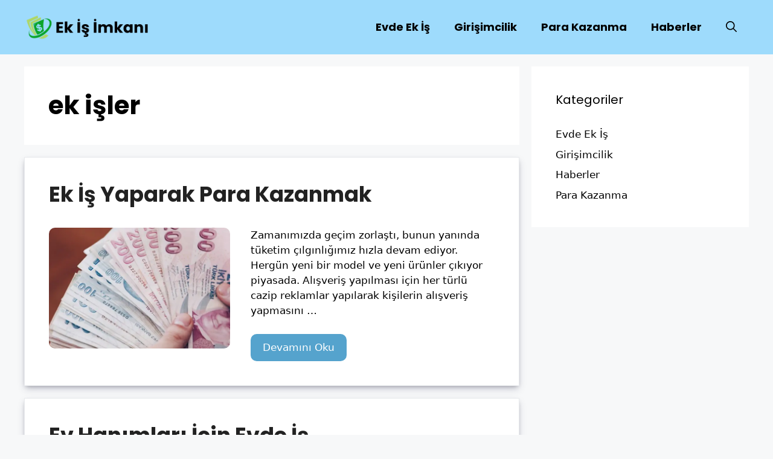

--- FILE ---
content_type: text/html; charset=UTF-8
request_url: https://www.ekisimkani.com/etiket/ek-isler/
body_size: 19550
content:
<!DOCTYPE html><html lang="tr" prefix="og: https://ogp.me/ns#">
 <script type="litespeed/javascript" data-src="https://www.googletagmanager.com/gtag/js?id=G-GQBK27LSRC"></script> <script type="litespeed/javascript">window.dataLayer=window.dataLayer||[];function gtag(){dataLayer.push(arguments)}
gtag('js',new Date());gtag('config','G-GQBK27LSRC')</script> <head><script data-no-optimize="1">var litespeed_docref=sessionStorage.getItem("litespeed_docref");litespeed_docref&&(Object.defineProperty(document,"referrer",{get:function(){return litespeed_docref}}),sessionStorage.removeItem("litespeed_docref"));</script> <meta charset="UTF-8"><style>img:is([sizes="auto" i], [sizes^="auto," i]) { contain-intrinsic-size: 3000px 1500px }</style><meta name="viewport" content="width=device-width, initial-scale=1"><title>ek işler - Ek İş İmkanı</title><meta name="robots" content="follow, noindex"/><meta property="og:locale" content="tr_TR" /><meta property="og:type" content="article" /><meta property="og:title" content="ek işler - Ek İş İmkanı" /><meta property="og:url" content="https://www.ekisimkani.com/etiket/ek-isler/" /><meta property="og:site_name" content="Ek İş İmkanı" /><meta name="twitter:card" content="summary_large_image" /><meta name="twitter:title" content="ek işler - Ek İş İmkanı" /><meta name="twitter:label1" content="Yazılar" /><meta name="twitter:data1" content="2" /> <script type="application/ld+json" class="rank-math-schema-pro">{"@context":"https://schema.org","@graph":[{"@type":"Organization","@id":"https://www.ekisimkani.com/#organization","name":"Ek \u0130\u015f \u0130mkan\u0131","url":"https://www.ekisimkani.com","logo":{"@type":"ImageObject","@id":"https://www.ekisimkani.com/#logo","url":"https://www.ekisimkani.com/wp-content/uploads/2023/01/cropped-single-post-izmir.png","contentUrl":"https://www.ekisimkani.com/wp-content/uploads/2023/01/cropped-single-post-izmir.png","caption":"Ek \u0130\u015f \u0130mkan\u0131","inLanguage":"tr","width":"120","height":"72"}},{"@type":"WebSite","@id":"https://www.ekisimkani.com/#website","url":"https://www.ekisimkani.com","name":"Ek \u0130\u015f \u0130mkan\u0131","publisher":{"@id":"https://www.ekisimkani.com/#organization"},"inLanguage":"tr"},{"@type":"BreadcrumbList","@id":"https://www.ekisimkani.com/etiket/ek-isler/#breadcrumb","itemListElement":[{"@type":"ListItem","position":"1","item":{"@id":"https://www.ekisimkani.com","name":"Home"}},{"@type":"ListItem","position":"2","item":{"@id":"https://www.ekisimkani.com/etiket/ek-isler/","name":"ek i\u015fler"}}]},{"@type":"CollectionPage","@id":"https://www.ekisimkani.com/etiket/ek-isler/#webpage","url":"https://www.ekisimkani.com/etiket/ek-isler/","name":"ek i\u015fler - Ek \u0130\u015f \u0130mkan\u0131","isPartOf":{"@id":"https://www.ekisimkani.com/#website"},"inLanguage":"tr","breadcrumb":{"@id":"https://www.ekisimkani.com/etiket/ek-isler/#breadcrumb"}}]}</script> <link href='https://fonts.gstatic.com' crossorigin rel='preconnect' /><link href='https://fonts.googleapis.com' crossorigin rel='preconnect' /><link rel="alternate" type="application/rss+xml" title="Ek İş İmkanı &raquo; akışı" href="https://www.ekisimkani.com/feed/" /><link rel="alternate" type="application/rss+xml" title="Ek İş İmkanı &raquo; yorum akışı" href="https://www.ekisimkani.com/comments/feed/" /><link rel="alternate" type="application/rss+xml" title="Ek İş İmkanı &raquo; ek işler etiket akışı" href="https://www.ekisimkani.com/etiket/ek-isler/feed/" /><link rel="alternate" type="application/rss+xml" title="Ek İş İmkanı &raquo; Hikaye beslemesi" href="https://www.ekisimkani.com/web-stories/feed/"><style id="litespeed-ccss">.wp-block-categories{box-sizing:border-box}.wp-block-columns{align-items:normal!important;box-sizing:border-box;display:flex;flex-wrap:wrap!important}@media (min-width:782px){.wp-block-columns{flex-wrap:nowrap!important}}.wp-block-columns.are-vertically-aligned-top{align-items:flex-start}@media (max-width:781px){.wp-block-columns:not(.is-not-stacked-on-mobile)>.wp-block-column{flex-basis:100%!important}}@media (min-width:782px){.wp-block-columns:not(.is-not-stacked-on-mobile)>.wp-block-column{flex-basis:0;flex-grow:1}.wp-block-columns:not(.is-not-stacked-on-mobile)>.wp-block-column[style*=flex-basis]{flex-grow:0}}.wp-block-column{flex-grow:1;min-width:0;overflow-wrap:break-word;word-break:break-word}.wp-block-column.is-vertically-aligned-top{align-self:flex-start}.wp-block-column.is-vertically-aligned-top{width:100%}ul{box-sizing:border-box}:root{--wp--preset--font-size--normal:16px;--wp--preset--font-size--huge:42px}.screen-reader-text{border:0;clip:rect(1px,1px,1px,1px);-webkit-clip-path:inset(50%);clip-path:inset(50%);height:1px;margin:-1px;overflow:hidden;padding:0;position:absolute;width:1px;word-wrap:normal!important}body{--wp--preset--color--black:#000;--wp--preset--color--cyan-bluish-gray:#abb8c3;--wp--preset--color--white:#fff;--wp--preset--color--pale-pink:#f78da7;--wp--preset--color--vivid-red:#cf2e2e;--wp--preset--color--luminous-vivid-orange:#ff6900;--wp--preset--color--luminous-vivid-amber:#fcb900;--wp--preset--color--light-green-cyan:#7bdcb5;--wp--preset--color--vivid-green-cyan:#00d084;--wp--preset--color--pale-cyan-blue:#8ed1fc;--wp--preset--color--vivid-cyan-blue:#0693e3;--wp--preset--color--vivid-purple:#9b51e0;--wp--preset--color--contrast:var(--contrast);--wp--preset--color--contrast-2:var(--contrast-2);--wp--preset--color--contrast-3:var(--contrast-3);--wp--preset--color--base:var(--base);--wp--preset--color--base-2:var(--base-2);--wp--preset--color--base-3:var(--base-3);--wp--preset--color--accent:var(--accent);--wp--preset--gradient--vivid-cyan-blue-to-vivid-purple:linear-gradient(135deg,rgba(6,147,227,1) 0%,#9b51e0 100%);--wp--preset--gradient--light-green-cyan-to-vivid-green-cyan:linear-gradient(135deg,#7adcb4 0%,#00d082 100%);--wp--preset--gradient--luminous-vivid-amber-to-luminous-vivid-orange:linear-gradient(135deg,rgba(252,185,0,1) 0%,rgba(255,105,0,1) 100%);--wp--preset--gradient--luminous-vivid-orange-to-vivid-red:linear-gradient(135deg,rgba(255,105,0,1) 0%,#cf2e2e 100%);--wp--preset--gradient--very-light-gray-to-cyan-bluish-gray:linear-gradient(135deg,#eee 0%,#a9b8c3 100%);--wp--preset--gradient--cool-to-warm-spectrum:linear-gradient(135deg,#4aeadc 0%,#9778d1 20%,#cf2aba 40%,#ee2c82 60%,#fb6962 80%,#fef84c 100%);--wp--preset--gradient--blush-light-purple:linear-gradient(135deg,#ffceec 0%,#9896f0 100%);--wp--preset--gradient--blush-bordeaux:linear-gradient(135deg,#fecda5 0%,#fe2d2d 50%,#6b003e 100%);--wp--preset--gradient--luminous-dusk:linear-gradient(135deg,#ffcb70 0%,#c751c0 50%,#4158d0 100%);--wp--preset--gradient--pale-ocean:linear-gradient(135deg,#fff5cb 0%,#b6e3d4 50%,#33a7b5 100%);--wp--preset--gradient--electric-grass:linear-gradient(135deg,#caf880 0%,#71ce7e 100%);--wp--preset--gradient--midnight:linear-gradient(135deg,#020381 0%,#2874fc 100%);--wp--preset--font-size--small:13px;--wp--preset--font-size--medium:20px;--wp--preset--font-size--large:36px;--wp--preset--font-size--x-large:42px;--wp--preset--spacing--20:.44rem;--wp--preset--spacing--30:.67rem;--wp--preset--spacing--40:1rem;--wp--preset--spacing--50:1.5rem;--wp--preset--spacing--60:2.25rem;--wp--preset--spacing--70:3.38rem;--wp--preset--spacing--80:5.06rem;--wp--preset--shadow--natural:6px 6px 9px rgba(0,0,0,.2);--wp--preset--shadow--deep:12px 12px 50px rgba(0,0,0,.4);--wp--preset--shadow--sharp:6px 6px 0px rgba(0,0,0,.2);--wp--preset--shadow--outlined:6px 6px 0px -3px rgba(255,255,255,1),6px 6px rgba(0,0,0,1);--wp--preset--shadow--crisp:6px 6px 0px rgba(0,0,0,1)}body .is-layout-flex{display:flex}body .is-layout-flex{flex-wrap:wrap;align-items:center}body .is-layout-flex>*{margin:0}body,h1,h2,html,li,p,ul{margin:0;padding:0;border:0}html{font-family:sans-serif;-webkit-text-size-adjust:100%;-ms-text-size-adjust:100%;-webkit-font-smoothing:antialiased;-moz-osx-font-smoothing:grayscale}main{display:block}html{box-sizing:border-box}*,:after,:before{box-sizing:inherit}button,input{font-family:inherit;font-size:100%;margin:0}[type=search]{-webkit-appearance:textfield;outline-offset:-2px}[type=search]::-webkit-search-decoration{-webkit-appearance:none}::-moz-focus-inner{border-style:none;padding:0}:-moz-focusring{outline:1px dotted ButtonText}body,button,input{font-family:-apple-system,system-ui,BlinkMacSystemFont,"Segoe UI",Helvetica,Arial,sans-serif,"Apple Color Emoji","Segoe UI Emoji","Segoe UI Symbol";font-weight:400;text-transform:none;font-size:17px;line-height:1.5}p{margin-bottom:1.5em}h1,h2{font-family:inherit;font-size:100%;font-style:inherit;font-weight:inherit}h1{font-size:42px;margin-bottom:20px;line-height:1.2em;font-weight:400;text-transform:none}h2{font-size:35px;margin-bottom:20px;line-height:1.2em;font-weight:400;text-transform:none}ul{margin:0 0 1.5em 3em}ul{list-style:disc}img{height:auto;max-width:100%}button{background:#55555e;color:#fff;border:1px solid transparent;-webkit-appearance:button;padding:10px 20px}input[type=search]{border:1px solid;border-radius:0;padding:10px 15px;max-width:100%}a{text-decoration:none}.button{padding:10px 20px;display:inline-block}.size-full{max-width:100%;height:auto}.screen-reader-text{border:0;clip:rect(1px,1px,1px,1px);-webkit-clip-path:inset(50%);clip-path:inset(50%);height:1px;margin:-1px;overflow:hidden;padding:0;position:absolute!important;width:1px;word-wrap:normal!important}.main-navigation{z-index:100;padding:0;clear:both;display:block}.main-navigation a{display:block;text-decoration:none;font-weight:400;text-transform:none;font-size:15px}.main-navigation ul{list-style:none;margin:0;padding-left:0}.main-navigation .main-nav ul li a{padding-left:20px;padding-right:20px;line-height:60px}.inside-navigation{position:relative}.main-navigation .inside-navigation{display:flex;align-items:center;flex-wrap:wrap;justify-content:space-between}.main-navigation .main-nav>ul{display:flex;flex-wrap:wrap;align-items:center}.main-navigation li{position:relative}.main-navigation .menu-bar-items{display:flex;align-items:center;font-size:15px}.main-navigation .menu-bar-items a{color:inherit}.main-navigation .menu-bar-item{position:relative}.main-navigation .menu-bar-item.search-item{z-index:20}.main-navigation .menu-bar-item>a{padding-left:20px;padding-right:20px;line-height:60px}.nav-align-center .inside-navigation{justify-content:center}.nav-align-center .main-nav>ul{justify-content:center}.site-header{position:relative}.inside-header{padding:20px 40px}.site-logo{display:inline-block;max-width:100%}.site-header .header-image{vertical-align:middle}.inside-header{display:flex;align-items:center}.nav-float-right #site-navigation{margin-left:auto}.entry-summary:not(:first-child){margin-top:2em}.entry-header,.site-content{word-wrap:break-word}.entry-title{margin-bottom:0}.page-header>:last-child{margin-bottom:0}.entry-summary>p:last-child,.read-more-container{margin-bottom:0}.widget-area .widget{padding:40px}.sidebar .widget :last-child{margin-bottom:0}.widget-title{margin-bottom:30px;font-size:20px;line-height:1.5;font-weight:400;text-transform:none}.widget ul{margin:0}.sidebar .widget:last-child{margin-bottom:0}.widget ul li{list-style-type:none;position:relative;margin-bottom:.5em}.site-content{display:flex}.grid-container{margin-left:auto;margin-right:auto;max-width:1200px}.page-header,.sidebar .widget,.site-main>*{margin-bottom:20px}.separate-containers .inside-article,.separate-containers .page-header{padding:40px}.separate-containers .site-main{margin:20px}.separate-containers.right-sidebar .site-main{margin-left:0}.separate-containers .inside-right-sidebar{margin-top:20px;margin-bottom:20px}.post-image:not(:first-child){margin-top:2em}.gp-icon{display:inline-flex;align-self:center}.gp-icon svg{height:1em;width:1em;top:.125em;position:relative;fill:currentColor}.icon-menu-bars svg:nth-child(2),.icon-search svg:nth-child(2){display:none}.container.grid-container{width:auto}.menu-toggle{display:none}.menu-toggle{padding:0 20px;line-height:60px;margin:0;font-weight:400;text-transform:none;font-size:15px}button.menu-toggle{background-color:transparent;flex-grow:1;border:0;text-align:center}.has-menu-bar-items button.menu-toggle{flex-grow:0}.mobile-menu-control-wrapper{display:none;margin-left:auto;align-items:center}@media (max-width:768px){.inside-header{flex-direction:column;text-align:center}.site-content{flex-direction:column}.container .site-content .content-area{width:auto}.is-right-sidebar.sidebar{width:auto;order:initial}#main{margin-left:0;margin-right:0}body:not(.no-sidebar) #main{margin-bottom:0}}.resize-featured-image .post-image img{width:300px;height:200px;-o-object-fit:cover;object-fit:cover}body{background-color:var(--base-2);color:#000}a{color:#000}a{text-decoration:underline}.entry-title a,a.button,.main-navigation a{text-decoration:none}@media (max-width:500px) and (min-width:769px){.inside-header{display:flex;flex-direction:column;align-items:center}.site-logo{margin-bottom:1.5em}#site-navigation{margin:0 auto}}.site-header .header-image{width:210px}.navigation-search{position:absolute;left:-99999px;visibility:hidden;z-index:20;width:100%;top:0;opacity:0}.navigation-search input[type=search]{outline:0;border:0;vertical-align:bottom;line-height:1;opacity:.9;width:100%;z-index:20;border-radius:0;-webkit-appearance:none;height:60px}.navigation-search input::-ms-clear{display:none;width:0;height:0}.navigation-search input::-ms-reveal{display:none;width:0;height:0}.navigation-search input::-webkit-search-decoration,.navigation-search input::-webkit-search-cancel-button,.navigation-search input::-webkit-search-results-button,.navigation-search input::-webkit-search-results-decoration{display:none}:root{--contrast:#222;--contrast-2:#575760;--contrast-3:#b2b2be;--base:#f0f0f0;--base-2:#f7f8f9;--base-3:#fff;--accent:#1e73be}.main-navigation a,.main-navigation .menu-toggle,.main-navigation .menu-bar-items{font-family:Poppins,sans-serif;font-weight:700;font-size:18px}h1,h2{font-family:Poppins,sans-serif;font-weight:700}.site-header{background-color:#9edbfc}.mobile-menu-control-wrapper .menu-toggle{background-color:rgba(0,0,0,.02)}.main-navigation{background-color:#9edbfc}.main-navigation .main-nav ul li a,.main-navigation .menu-toggle,.main-navigation .menu-bar-items{color:#000}.navigation-search input[type=search]{color:#000;background-color:#9edbfc}.separate-containers .inside-article,.separate-containers .page-header{background-color:var(--base-3)}.entry-title a{color:var(--contrast)}.sidebar .widget{background-color:var(--base-3)}input[type=search]{color:var(--contrast);background-color:var(--base-2);border-color:var(--base)}button,a.button{color:#fff;background-color:#55555e}:root{--gp-search-modal-bg-color:var(--base-3);--gp-search-modal-text-color:var(--contrast);--gp-search-modal-overlay-bg-color:rgba(0,0,0,.2)}@media (max-width:768px){.separate-containers .inside-article,.separate-containers .page-header{padding:30px}.inside-header{padding-right:30px;padding-left:30px}.widget-area .widget{padding-top:30px;padding-right:30px;padding-bottom:30px;padding-left:30px}}.is-right-sidebar{width:30%}.site-content .content-area{width:70%}@media (max-width:768px){.main-navigation .menu-toggle{display:block}.main-navigation ul,.main-navigation:not(.slideout-navigation):not(.toggled) .main-nav>ul,.has-inline-mobile-toggle #site-navigation .inside-navigation>*:not(.navigation-search):not(.main-nav){display:none}.nav-align-center .inside-navigation{justify-content:space-between}.has-inline-mobile-toggle .mobile-menu-control-wrapper{display:flex;flex-wrap:wrap}.has-inline-mobile-toggle .inside-header{flex-direction:row;text-align:left;flex-wrap:wrap}.has-inline-mobile-toggle #site-navigation{flex-basis:100%}}.post-image-aligned-left .inside-article .post-image{margin-top:0;margin-right:2em;float:left;text-align:left}.post-image-below-header.post-image-aligned-left .inside-article .post-image{margin-top:2em}.post-image-aligned-left .inside-article:after,.post-image-aligned-left .inside-article:before{content:"";display:table}.post-image-aligned-left .inside-article:after{clear:both}@media (max-width:768px){body:not(.post-image-aligned-center) .inside-article .post-image{margin-right:0;margin-left:0;float:none;text-align:center}}.navigation-branding{display:flex;align-items:center;order:0;margin-right:10px}.navigation-branding img{position:relative;padding:10px 0;display:block}.main-navigation .menu-toggle{flex-grow:1;width:auto}.main-navigation.has-sticky-branding:not(.has-branding):not(.navigation-stick) .navigation-branding{display:none}.main-navigation .sticky-navigation-logo{display:none}.navigation-branding img{height:60px;width:auto}@media (max-width:768px){.navigation-branding{margin-right:auto;margin-left:10px}}.inside-article{border:1px solid rgba(232,234,237,1);box-shadow:rgba(50,50,93,.25) 0px 6px 12px -2px,rgba(0,0,0,.3) 0px 3px 7px -3px}.inside-header{padding:15px 0}a{text-decoration:none}.read-more{color:#2050b3}.post-image img{border-radius:10px}.read-more{border-radius:10px;background-color:#55a3cd!important}@media (max-width:767px){#menu-primary li{margin-left:20px!important}.inside-article{padding:20px!important}}:root{--wpforms-field-border-radius:3px;--wpforms-field-background-color:#fff;--wpforms-field-border-color:rgba(0,0,0,.25);--wpforms-field-text-color:rgba(0,0,0,.7);--wpforms-label-color:rgba(0,0,0,.85);--wpforms-label-sublabel-color:rgba(0,0,0,.55);--wpforms-label-error-color:#d63637;--wpforms-button-border-radius:3px;--wpforms-button-background-color:#066aab;--wpforms-button-text-color:#fff;--wpforms-page-break-color:#066aab;--wpforms-field-size-input-height:43px;--wpforms-field-size-input-spacing:15px;--wpforms-field-size-font-size:16px;--wpforms-field-size-line-height:19px;--wpforms-field-size-padding-h:14px;--wpforms-field-size-checkbox-size:16px;--wpforms-field-size-sublabel-spacing:5px;--wpforms-field-size-icon-size:1;--wpforms-label-size-font-size:16px;--wpforms-label-size-line-height:19px;--wpforms-label-size-sublabel-font-size:14px;--wpforms-label-size-sublabel-line-height:17px;--wpforms-button-size-font-size:17px;--wpforms-button-size-height:41px;--wpforms-button-size-padding-h:15px;--wpforms-button-size-margin-top:10px}.wp-container-core-columns-is-layout-2.wp-container-core-columns-is-layout-2{flex-wrap:nowrap}</style><link rel="preload" data-asynced="1" data-optimized="2" as="style" onload="this.onload=null;this.rel='stylesheet'" href="https://www.ekisimkani.com/wp-content/litespeed/css/388eea69bde845549e0f2a015e23ccfa.css?ver=68ae4" /><script data-optimized="1" type="litespeed/javascript" data-src="https://www.ekisimkani.com/wp-content/plugins/litespeed-cache/assets/js/css_async.min.js"></script> <style id='dijitalapi-haltablosu-style-inline-css'>@media screen and (max-width:576px){.hal-tablo tbody tr td:nth-child(2),.hal-tablo thead tr th:nth-child(2){display:none}.hal-tablo tr td{padding:5px}.hal-tablo{font-size:16px;table-layout:fixed;text-align:center}}.hal-tablo{text-align:center}</style><style id='dijitalapi-halurun-style-inline-css'></style><style id='dijitalapi-halsecme-style-inline-css'>@media screen and (max-width:576px){.hal-tablo tbody tr td:nth-child(2),.hal-tablo thead tr th:nth-child(2){display:none}.hal-tablo tr td{padding:5px}.hal-tablo{font-size:16px;table-layout:fixed;text-align:center}}.hal-tablo{text-align:center}</style><style id='rank-math-toc-block-style-inline-css'>.wp-block-rank-math-toc-block nav ol{counter-reset:item}.wp-block-rank-math-toc-block nav ol li{display:block}.wp-block-rank-math-toc-block nav ol li:before{content:counters(item, ".") ". ";counter-increment:item}</style><style id='classic-theme-styles-inline-css'>/*! This file is auto-generated */
.wp-block-button__link{color:#fff;background-color:#32373c;border-radius:9999px;box-shadow:none;text-decoration:none;padding:calc(.667em + 2px) calc(1.333em + 2px);font-size:1.125em}.wp-block-file__button{background:#32373c;color:#fff;text-decoration:none}</style><style id='global-styles-inline-css'>:root{--wp--preset--aspect-ratio--square: 1;--wp--preset--aspect-ratio--4-3: 4/3;--wp--preset--aspect-ratio--3-4: 3/4;--wp--preset--aspect-ratio--3-2: 3/2;--wp--preset--aspect-ratio--2-3: 2/3;--wp--preset--aspect-ratio--16-9: 16/9;--wp--preset--aspect-ratio--9-16: 9/16;--wp--preset--color--black: #000000;--wp--preset--color--cyan-bluish-gray: #abb8c3;--wp--preset--color--white: #ffffff;--wp--preset--color--pale-pink: #f78da7;--wp--preset--color--vivid-red: #cf2e2e;--wp--preset--color--luminous-vivid-orange: #ff6900;--wp--preset--color--luminous-vivid-amber: #fcb900;--wp--preset--color--light-green-cyan: #7bdcb5;--wp--preset--color--vivid-green-cyan: #00d084;--wp--preset--color--pale-cyan-blue: #8ed1fc;--wp--preset--color--vivid-cyan-blue: #0693e3;--wp--preset--color--vivid-purple: #9b51e0;--wp--preset--color--contrast: var(--contrast);--wp--preset--color--contrast-2: var(--contrast-2);--wp--preset--color--contrast-3: var(--contrast-3);--wp--preset--color--base: var(--base);--wp--preset--color--base-2: var(--base-2);--wp--preset--color--base-3: var(--base-3);--wp--preset--color--accent: var(--accent);--wp--preset--gradient--vivid-cyan-blue-to-vivid-purple: linear-gradient(135deg,rgba(6,147,227,1) 0%,rgb(155,81,224) 100%);--wp--preset--gradient--light-green-cyan-to-vivid-green-cyan: linear-gradient(135deg,rgb(122,220,180) 0%,rgb(0,208,130) 100%);--wp--preset--gradient--luminous-vivid-amber-to-luminous-vivid-orange: linear-gradient(135deg,rgba(252,185,0,1) 0%,rgba(255,105,0,1) 100%);--wp--preset--gradient--luminous-vivid-orange-to-vivid-red: linear-gradient(135deg,rgba(255,105,0,1) 0%,rgb(207,46,46) 100%);--wp--preset--gradient--very-light-gray-to-cyan-bluish-gray: linear-gradient(135deg,rgb(238,238,238) 0%,rgb(169,184,195) 100%);--wp--preset--gradient--cool-to-warm-spectrum: linear-gradient(135deg,rgb(74,234,220) 0%,rgb(151,120,209) 20%,rgb(207,42,186) 40%,rgb(238,44,130) 60%,rgb(251,105,98) 80%,rgb(254,248,76) 100%);--wp--preset--gradient--blush-light-purple: linear-gradient(135deg,rgb(255,206,236) 0%,rgb(152,150,240) 100%);--wp--preset--gradient--blush-bordeaux: linear-gradient(135deg,rgb(254,205,165) 0%,rgb(254,45,45) 50%,rgb(107,0,62) 100%);--wp--preset--gradient--luminous-dusk: linear-gradient(135deg,rgb(255,203,112) 0%,rgb(199,81,192) 50%,rgb(65,88,208) 100%);--wp--preset--gradient--pale-ocean: linear-gradient(135deg,rgb(255,245,203) 0%,rgb(182,227,212) 50%,rgb(51,167,181) 100%);--wp--preset--gradient--electric-grass: linear-gradient(135deg,rgb(202,248,128) 0%,rgb(113,206,126) 100%);--wp--preset--gradient--midnight: linear-gradient(135deg,rgb(2,3,129) 0%,rgb(40,116,252) 100%);--wp--preset--font-size--small: 13px;--wp--preset--font-size--medium: 20px;--wp--preset--font-size--large: 36px;--wp--preset--font-size--x-large: 42px;--wp--preset--spacing--20: 0.44rem;--wp--preset--spacing--30: 0.67rem;--wp--preset--spacing--40: 1rem;--wp--preset--spacing--50: 1.5rem;--wp--preset--spacing--60: 2.25rem;--wp--preset--spacing--70: 3.38rem;--wp--preset--spacing--80: 5.06rem;--wp--preset--shadow--natural: 6px 6px 9px rgba(0, 0, 0, 0.2);--wp--preset--shadow--deep: 12px 12px 50px rgba(0, 0, 0, 0.4);--wp--preset--shadow--sharp: 6px 6px 0px rgba(0, 0, 0, 0.2);--wp--preset--shadow--outlined: 6px 6px 0px -3px rgba(255, 255, 255, 1), 6px 6px rgba(0, 0, 0, 1);--wp--preset--shadow--crisp: 6px 6px 0px rgba(0, 0, 0, 1);}:where(.is-layout-flex){gap: 0.5em;}:where(.is-layout-grid){gap: 0.5em;}body .is-layout-flex{display: flex;}.is-layout-flex{flex-wrap: wrap;align-items: center;}.is-layout-flex > :is(*, div){margin: 0;}body .is-layout-grid{display: grid;}.is-layout-grid > :is(*, div){margin: 0;}:where(.wp-block-columns.is-layout-flex){gap: 2em;}:where(.wp-block-columns.is-layout-grid){gap: 2em;}:where(.wp-block-post-template.is-layout-flex){gap: 1.25em;}:where(.wp-block-post-template.is-layout-grid){gap: 1.25em;}.has-black-color{color: var(--wp--preset--color--black) !important;}.has-cyan-bluish-gray-color{color: var(--wp--preset--color--cyan-bluish-gray) !important;}.has-white-color{color: var(--wp--preset--color--white) !important;}.has-pale-pink-color{color: var(--wp--preset--color--pale-pink) !important;}.has-vivid-red-color{color: var(--wp--preset--color--vivid-red) !important;}.has-luminous-vivid-orange-color{color: var(--wp--preset--color--luminous-vivid-orange) !important;}.has-luminous-vivid-amber-color{color: var(--wp--preset--color--luminous-vivid-amber) !important;}.has-light-green-cyan-color{color: var(--wp--preset--color--light-green-cyan) !important;}.has-vivid-green-cyan-color{color: var(--wp--preset--color--vivid-green-cyan) !important;}.has-pale-cyan-blue-color{color: var(--wp--preset--color--pale-cyan-blue) !important;}.has-vivid-cyan-blue-color{color: var(--wp--preset--color--vivid-cyan-blue) !important;}.has-vivid-purple-color{color: var(--wp--preset--color--vivid-purple) !important;}.has-black-background-color{background-color: var(--wp--preset--color--black) !important;}.has-cyan-bluish-gray-background-color{background-color: var(--wp--preset--color--cyan-bluish-gray) !important;}.has-white-background-color{background-color: var(--wp--preset--color--white) !important;}.has-pale-pink-background-color{background-color: var(--wp--preset--color--pale-pink) !important;}.has-vivid-red-background-color{background-color: var(--wp--preset--color--vivid-red) !important;}.has-luminous-vivid-orange-background-color{background-color: var(--wp--preset--color--luminous-vivid-orange) !important;}.has-luminous-vivid-amber-background-color{background-color: var(--wp--preset--color--luminous-vivid-amber) !important;}.has-light-green-cyan-background-color{background-color: var(--wp--preset--color--light-green-cyan) !important;}.has-vivid-green-cyan-background-color{background-color: var(--wp--preset--color--vivid-green-cyan) !important;}.has-pale-cyan-blue-background-color{background-color: var(--wp--preset--color--pale-cyan-blue) !important;}.has-vivid-cyan-blue-background-color{background-color: var(--wp--preset--color--vivid-cyan-blue) !important;}.has-vivid-purple-background-color{background-color: var(--wp--preset--color--vivid-purple) !important;}.has-black-border-color{border-color: var(--wp--preset--color--black) !important;}.has-cyan-bluish-gray-border-color{border-color: var(--wp--preset--color--cyan-bluish-gray) !important;}.has-white-border-color{border-color: var(--wp--preset--color--white) !important;}.has-pale-pink-border-color{border-color: var(--wp--preset--color--pale-pink) !important;}.has-vivid-red-border-color{border-color: var(--wp--preset--color--vivid-red) !important;}.has-luminous-vivid-orange-border-color{border-color: var(--wp--preset--color--luminous-vivid-orange) !important;}.has-luminous-vivid-amber-border-color{border-color: var(--wp--preset--color--luminous-vivid-amber) !important;}.has-light-green-cyan-border-color{border-color: var(--wp--preset--color--light-green-cyan) !important;}.has-vivid-green-cyan-border-color{border-color: var(--wp--preset--color--vivid-green-cyan) !important;}.has-pale-cyan-blue-border-color{border-color: var(--wp--preset--color--pale-cyan-blue) !important;}.has-vivid-cyan-blue-border-color{border-color: var(--wp--preset--color--vivid-cyan-blue) !important;}.has-vivid-purple-border-color{border-color: var(--wp--preset--color--vivid-purple) !important;}.has-vivid-cyan-blue-to-vivid-purple-gradient-background{background: var(--wp--preset--gradient--vivid-cyan-blue-to-vivid-purple) !important;}.has-light-green-cyan-to-vivid-green-cyan-gradient-background{background: var(--wp--preset--gradient--light-green-cyan-to-vivid-green-cyan) !important;}.has-luminous-vivid-amber-to-luminous-vivid-orange-gradient-background{background: var(--wp--preset--gradient--luminous-vivid-amber-to-luminous-vivid-orange) !important;}.has-luminous-vivid-orange-to-vivid-red-gradient-background{background: var(--wp--preset--gradient--luminous-vivid-orange-to-vivid-red) !important;}.has-very-light-gray-to-cyan-bluish-gray-gradient-background{background: var(--wp--preset--gradient--very-light-gray-to-cyan-bluish-gray) !important;}.has-cool-to-warm-spectrum-gradient-background{background: var(--wp--preset--gradient--cool-to-warm-spectrum) !important;}.has-blush-light-purple-gradient-background{background: var(--wp--preset--gradient--blush-light-purple) !important;}.has-blush-bordeaux-gradient-background{background: var(--wp--preset--gradient--blush-bordeaux) !important;}.has-luminous-dusk-gradient-background{background: var(--wp--preset--gradient--luminous-dusk) !important;}.has-pale-ocean-gradient-background{background: var(--wp--preset--gradient--pale-ocean) !important;}.has-electric-grass-gradient-background{background: var(--wp--preset--gradient--electric-grass) !important;}.has-midnight-gradient-background{background: var(--wp--preset--gradient--midnight) !important;}.has-small-font-size{font-size: var(--wp--preset--font-size--small) !important;}.has-medium-font-size{font-size: var(--wp--preset--font-size--medium) !important;}.has-large-font-size{font-size: var(--wp--preset--font-size--large) !important;}.has-x-large-font-size{font-size: var(--wp--preset--font-size--x-large) !important;}
:where(.wp-block-post-template.is-layout-flex){gap: 1.25em;}:where(.wp-block-post-template.is-layout-grid){gap: 1.25em;}
:where(.wp-block-columns.is-layout-flex){gap: 2em;}:where(.wp-block-columns.is-layout-grid){gap: 2em;}
:root :where(.wp-block-pullquote){font-size: 1.5em;line-height: 1.6;}</style><style id='dominant-color-styles-inline-css'>img[data-dominant-color]:not(.has-transparency) { background-color: var(--dominant-color); }</style><style id='generate-style-inline-css'>.resize-featured-image .post-image img {width: 300px;height: 200px;-o-object-fit: cover;object-fit: cover;}
body{background-color:var(--base-2);color:#000000;}a{color:#000000;}a{text-decoration:underline;}.entry-title a, .site-branding a, a.button, .wp-block-button__link, .main-navigation a{text-decoration:none;}a:hover, a:focus, a:active{color:#44bdff;}.wp-block-group__inner-container{max-width:1200px;margin-left:auto;margin-right:auto;}@media (max-width: 500px) and (min-width: 769px){.inside-header{display:flex;flex-direction:column;align-items:center;}.site-logo, .site-branding{margin-bottom:1.5em;}#site-navigation{margin:0 auto;}.header-widget{margin-top:1.5em;}}.site-header .header-image{width:210px;}.generate-back-to-top{font-size:20px;border-radius:3px;position:fixed;bottom:30px;right:30px;line-height:40px;width:40px;text-align:center;z-index:10;transition:opacity 300ms ease-in-out;opacity:0.1;transform:translateY(1000px);}.generate-back-to-top__show{opacity:1;transform:translateY(0);}.navigation-search{position:absolute;left:-99999px;pointer-events:none;visibility:hidden;z-index:20;width:100%;top:0;transition:opacity 100ms ease-in-out;opacity:0;}.navigation-search.nav-search-active{left:0;right:0;pointer-events:auto;visibility:visible;opacity:1;}.navigation-search input[type="search"]{outline:0;border:0;vertical-align:bottom;line-height:1;opacity:0.9;width:100%;z-index:20;border-radius:0;-webkit-appearance:none;height:60px;}.navigation-search input::-ms-clear{display:none;width:0;height:0;}.navigation-search input::-ms-reveal{display:none;width:0;height:0;}.navigation-search input::-webkit-search-decoration, .navigation-search input::-webkit-search-cancel-button, .navigation-search input::-webkit-search-results-button, .navigation-search input::-webkit-search-results-decoration{display:none;}.gen-sidebar-nav .navigation-search{top:auto;bottom:0;}:root{--contrast:#222222;--contrast-2:#575760;--contrast-3:#b2b2be;--base:#f0f0f0;--base-2:#f7f8f9;--base-3:#ffffff;--accent:#1e73be;}:root .has-contrast-color{color:var(--contrast);}:root .has-contrast-background-color{background-color:var(--contrast);}:root .has-contrast-2-color{color:var(--contrast-2);}:root .has-contrast-2-background-color{background-color:var(--contrast-2);}:root .has-contrast-3-color{color:var(--contrast-3);}:root .has-contrast-3-background-color{background-color:var(--contrast-3);}:root .has-base-color{color:var(--base);}:root .has-base-background-color{background-color:var(--base);}:root .has-base-2-color{color:var(--base-2);}:root .has-base-2-background-color{background-color:var(--base-2);}:root .has-base-3-color{color:var(--base-3);}:root .has-base-3-background-color{background-color:var(--base-3);}:root .has-accent-color{color:var(--accent);}:root .has-accent-background-color{background-color:var(--accent);}.main-navigation a, .main-navigation .menu-toggle, .main-navigation .menu-bar-items{font-family:Poppins, sans-serif;font-weight:700;font-size:18px;}.main-navigation .main-nav ul ul li a{font-family:Poppins, sans-serif;font-size:16px;}h1, h2, h3, h4, h5, h6{font-family:Poppins, sans-serif;font-weight:700;}.top-bar{background-color:#636363;color:#ffffff;}.top-bar a{color:#ffffff;}.top-bar a:hover{color:#303030;}.site-header{background-color:#9edbfc;}.main-title a,.main-title a:hover{color:var(--contrast);}.site-description{color:var(--contrast-2);}.mobile-menu-control-wrapper .menu-toggle,.mobile-menu-control-wrapper .menu-toggle:hover,.mobile-menu-control-wrapper .menu-toggle:focus,.has-inline-mobile-toggle #site-navigation.toggled{background-color:rgba(0, 0, 0, 0.02);}.main-navigation,.main-navigation ul ul{background-color:#9edbfc;}.main-navigation .main-nav ul li a, .main-navigation .menu-toggle, .main-navigation .menu-bar-items{color:#000000;}.main-navigation .main-nav ul li:not([class*="current-menu-"]):hover > a, .main-navigation .main-nav ul li:not([class*="current-menu-"]):focus > a, .main-navigation .main-nav ul li.sfHover:not([class*="current-menu-"]) > a, .main-navigation .menu-bar-item:hover > a, .main-navigation .menu-bar-item.sfHover > a{color:#000000;background-color:#9edbfc;}button.menu-toggle:hover,button.menu-toggle:focus{color:#000000;}.main-navigation .main-nav ul li[class*="current-menu-"] > a{color:#000000;background-color:#9edbfc;}.navigation-search input[type="search"],.navigation-search input[type="search"]:active, .navigation-search input[type="search"]:focus, .main-navigation .main-nav ul li.search-item.active > a, .main-navigation .menu-bar-items .search-item.active > a{color:#000000;background-color:#9edbfc;}.main-navigation ul ul{background-color:#9edbfc;}.main-navigation .main-nav ul ul li a{color:#000000;}.main-navigation .main-nav ul ul li:not([class*="current-menu-"]):hover > a,.main-navigation .main-nav ul ul li:not([class*="current-menu-"]):focus > a, .main-navigation .main-nav ul ul li.sfHover:not([class*="current-menu-"]) > a{color:#509ae4;background-color:#9edbfc;}.main-navigation .main-nav ul ul li[class*="current-menu-"] > a{color:#62a1de;background-color:#9edbfc;}.separate-containers .inside-article, .separate-containers .comments-area, .separate-containers .page-header, .one-container .container, .separate-containers .paging-navigation, .inside-page-header{background-color:var(--base-3);}.entry-title a{color:var(--contrast);}.entry-title a:hover{color:var(--contrast-2);}.entry-meta{color:var(--contrast-2);}.sidebar .widget{background-color:var(--base-3);}.footer-widgets{background-color:#9EDBFC;}.site-info{background-color:var(--base-3);}input[type="text"],input[type="email"],input[type="url"],input[type="password"],input[type="search"],input[type="tel"],input[type="number"],textarea,select{color:var(--contrast);background-color:var(--base-2);border-color:var(--base);}input[type="text"]:focus,input[type="email"]:focus,input[type="url"]:focus,input[type="password"]:focus,input[type="search"]:focus,input[type="tel"]:focus,input[type="number"]:focus,textarea:focus,select:focus{color:var(--contrast);background-color:var(--base-2);border-color:var(--contrast-3);}button,html input[type="button"],input[type="reset"],input[type="submit"],a.button,a.wp-block-button__link:not(.has-background){color:#ffffff;background-color:#55555e;}button:hover,html input[type="button"]:hover,input[type="reset"]:hover,input[type="submit"]:hover,a.button:hover,button:focus,html input[type="button"]:focus,input[type="reset"]:focus,input[type="submit"]:focus,a.button:focus,a.wp-block-button__link:not(.has-background):active,a.wp-block-button__link:not(.has-background):focus,a.wp-block-button__link:not(.has-background):hover{color:#ffffff;background-color:#3f4047;}a.generate-back-to-top{background-color:rgba( 0,0,0,0.4 );color:#ffffff;}a.generate-back-to-top:hover,a.generate-back-to-top:focus{background-color:rgba( 0,0,0,0.6 );color:#ffffff;}:root{--gp-search-modal-bg-color:var(--base-3);--gp-search-modal-text-color:var(--contrast);--gp-search-modal-overlay-bg-color:rgba(0,0,0,0.2);}@media (max-width: 768px){.main-navigation .menu-bar-item:hover > a, .main-navigation .menu-bar-item.sfHover > a{background:none;color:#000000;}}.nav-below-header .main-navigation .inside-navigation.grid-container, .nav-above-header .main-navigation .inside-navigation.grid-container{padding:0px 20px 0px 20px;}.site-main .wp-block-group__inner-container{padding:40px;}.separate-containers .paging-navigation{padding-top:20px;padding-bottom:20px;}.entry-content .alignwide, body:not(.no-sidebar) .entry-content .alignfull{margin-left:-40px;width:calc(100% + 80px);max-width:calc(100% + 80px);}.rtl .menu-item-has-children .dropdown-menu-toggle{padding-left:20px;}.rtl .main-navigation .main-nav ul li.menu-item-has-children > a{padding-right:20px;}.inside-site-info{padding:0px;}@media (max-width:768px){.separate-containers .inside-article, .separate-containers .comments-area, .separate-containers .page-header, .separate-containers .paging-navigation, .one-container .site-content, .inside-page-header{padding:30px;}.site-main .wp-block-group__inner-container{padding:30px;}.inside-top-bar{padding-right:30px;padding-left:30px;}.inside-header{padding-right:30px;padding-left:30px;}.widget-area .widget{padding-top:30px;padding-right:30px;padding-bottom:30px;padding-left:30px;}.footer-widgets-container{padding-top:30px;padding-right:30px;padding-bottom:30px;padding-left:30px;}.inside-site-info{padding-right:30px;padding-left:30px;}.entry-content .alignwide, body:not(.no-sidebar) .entry-content .alignfull{margin-left:-30px;width:calc(100% + 60px);max-width:calc(100% + 60px);}.one-container .site-main .paging-navigation{margin-bottom:20px;}}/* End cached CSS */.is-right-sidebar{width:30%;}.is-left-sidebar{width:30%;}.site-content .content-area{width:70%;}@media (max-width: 768px){.main-navigation .menu-toggle,.sidebar-nav-mobile:not(#sticky-placeholder){display:block;}.main-navigation ul,.gen-sidebar-nav,.main-navigation:not(.slideout-navigation):not(.toggled) .main-nav > ul,.has-inline-mobile-toggle #site-navigation .inside-navigation > *:not(.navigation-search):not(.main-nav){display:none;}.nav-align-right .inside-navigation,.nav-align-center .inside-navigation{justify-content:space-between;}.has-inline-mobile-toggle .mobile-menu-control-wrapper{display:flex;flex-wrap:wrap;}.has-inline-mobile-toggle .inside-header{flex-direction:row;text-align:left;flex-wrap:wrap;}.has-inline-mobile-toggle .header-widget,.has-inline-mobile-toggle #site-navigation{flex-basis:100%;}.nav-float-left .has-inline-mobile-toggle #site-navigation{order:10;}}
.dynamic-author-image-rounded{border-radius:100%;}.dynamic-featured-image, .dynamic-author-image{vertical-align:middle;}.one-container.blog .dynamic-content-template:not(:last-child), .one-container.archive .dynamic-content-template:not(:last-child){padding-bottom:0px;}.dynamic-entry-excerpt > p:last-child{margin-bottom:0px;}
.main-navigation .main-nav ul li a,.menu-toggle,.main-navigation .menu-bar-item > a{transition: line-height 300ms ease}.main-navigation.toggled .main-nav > ul{background-color: #9edbfc}.sticky-enabled .gen-sidebar-nav.is_stuck .main-navigation {margin-bottom: 0px;}.sticky-enabled .gen-sidebar-nav.is_stuck {z-index: 500;}.sticky-enabled .main-navigation.is_stuck {box-shadow: 0 2px 2px -2px rgba(0, 0, 0, .2);}.navigation-stick:not(.gen-sidebar-nav) {left: 0;right: 0;width: 100% !important;}.both-sticky-menu .main-navigation:not(#mobile-header).toggled .main-nav > ul,.mobile-sticky-menu .main-navigation:not(#mobile-header).toggled .main-nav > ul,.mobile-header-sticky #mobile-header.toggled .main-nav > ul {position: absolute;left: 0;right: 0;z-index: 999;}@media (max-width: 768px){#sticky-placeholder{height:0;overflow:hidden;}.has-inline-mobile-toggle #site-navigation.toggled{margin-top:0;}.has-inline-mobile-menu #site-navigation.toggled .main-nav > ul{top:1.5em;}}.nav-float-right .navigation-stick {width: 100% !important;left: 0;}.nav-float-right .navigation-stick .navigation-branding {margin-right: auto;}.main-navigation.has-sticky-branding:not(.grid-container) .inside-navigation:not(.grid-container) .navigation-branding{margin-left: 10px;}.main-navigation.navigation-stick.has-sticky-branding .inside-navigation.grid-container{padding-left:40px;padding-right:40px;}@media (max-width:768px){.main-navigation.navigation-stick.has-sticky-branding .inside-navigation.grid-container{padding-left:0;padding-right:0;}}</style><link data-asynced="1" as="style" onload="this.onload=null;this.rel='stylesheet'"  crossorigin="anonymous" rel='preload' id='generate-google-fonts-css' href='https://fonts.googleapis.com/css?family=Poppins%3A100%2C100italic%2C200%2C200italic%2C300%2C300italic%2Cregular%2Citalic%2C500%2C500italic%2C600%2C600italic%2C700%2C700italic%2C800%2C800italic%2C900%2C900italic&#038;display=auto&#038;ver=3.4.0' media='all' /><style id='generateblocks-inline-css'>.gb-container .wp-block-image img{vertical-align:middle;}.gb-grid-wrapper .wp-block-image{margin-bottom:0;}.gb-highlight{background:none;}.gb-container-link{position:absolute;top:0;right:0;bottom:0;left:0;z-index:99;}a.gb-container{display: block;}</style><style id='generate-navigation-branding-inline-css'>.main-navigation.has-branding .inside-navigation.grid-container, .main-navigation.has-branding.grid-container .inside-navigation:not(.grid-container){padding:0px 40px 0px 40px;}.main-navigation.has-branding:not(.grid-container) .inside-navigation:not(.grid-container) .navigation-branding{margin-left:10px;}.main-navigation .sticky-navigation-logo, .main-navigation.navigation-stick .site-logo:not(.mobile-header-logo){display:none;}.main-navigation.navigation-stick .sticky-navigation-logo{display:block;}.navigation-branding img, .site-logo.mobile-header-logo img{height:60px;width:auto;}.navigation-branding .main-title{line-height:60px;}@media (max-width: 768px){.main-navigation.has-branding.nav-align-center .menu-bar-items, .main-navigation.has-sticky-branding.navigation-stick.nav-align-center .menu-bar-items{margin-left:auto;}.navigation-branding{margin-right:auto;margin-left:10px;}.navigation-branding .main-title, .mobile-header-navigation .site-logo{margin-left:10px;}.main-navigation.has-branding .inside-navigation.grid-container{padding:0px;}}</style> <script src="https://www.ekisimkani.com/wp-includes/js/jquery/jquery.min.js" id="jquery-core-js"></script> <link rel="https://api.w.org/" href="https://www.ekisimkani.com/wp-json/" /><link rel="alternate" title="JSON" type="application/json" href="https://www.ekisimkani.com/wp-json/wp/v2/tags/16" /><link rel="EditURI" type="application/rsd+xml" title="RSD" href="https://www.ekisimkani.com/xmlrpc.php?rsd" /><meta name="generator" content="WordPress 6.7.4" /><meta name="generator" content="auto-sizes 1.3.0"><meta name="generator" content="dominant-color-images 1.1.2"><meta name="generator" content="performance-lab 3.4.1; plugins: auto-sizes, dominant-color-images, embed-optimizer, performant-translations, speculation-rules"><meta name="generator" content="performant-translations 1.2.0"><meta name="generator" content="speculation-rules 1.3.1"><meta name="generator" content="embed-optimizer 0.2.0"><link rel="icon" href="https://www.ekisimkani.com/wp-content/uploads/2023/05/cropped-Ek-is-imkani-logo-3-32x32.png" sizes="32x32" /><link rel="icon" href="https://www.ekisimkani.com/wp-content/uploads/2023/05/cropped-Ek-is-imkani-logo-3-192x192.png" sizes="192x192" /><link rel="apple-touch-icon" href="https://www.ekisimkani.com/wp-content/uploads/2023/05/cropped-Ek-is-imkani-logo-3-180x180.png" /><meta name="msapplication-TileImage" content="https://www.ekisimkani.com/wp-content/uploads/2023/05/cropped-Ek-is-imkani-logo-3-270x270.png" /><style id="wp-custom-css">.fw-bold{
	font-weight:600;
}

.entry-meta:not(footer),
.entry-meta .posted-on,
.entry-meta .author-wrap {
    display: flex;
}
 
.entry-meta {
    align-items: center;
    justify-content: center;
}
 
.entry-meta .posted-on,
.entry-meta .author-wrap {
    flex-direction: column;
    font-size: 14px;
    padding: 0 25px;
    flex: 1;
}
 
.entry-meta .posted-on {
    text-align: right;
}
 
.entry-meta .label {
    font-size: 14px;
    color: #aaa;
    margin-bottom: 0.25em;
}
 
.author img {
    width: 40px;
    height: 40px;
    border-radius: 50%;
    vertical-align: middle;
}

.comment-form #url{
	display:none!important
}


/* Gölge */
.inside-article {
    border: 1px solid rgba(232, 234, 237, 1);
    box-shadow: rgba(50, 50, 93, 0.25) 0px 6px 12px -2px, rgba(0, 0, 0, 0.3) 0px 3px 7px -3px;
}

.image-responsive{
	background-position:center;
	background-size:cover;
}
.h-100{
	height:100%!important;
}
.d-flex{
	display:flex
}

.inside-header{
padding:15px 0
}
.sub-menu{
	padding-top:15px!important
}

a{
	text-decoration:none;
}
a:hover{
	text-decoration:underline;
}
.read-more{
	color:#2050b3
}
.yarpp-thumbnails-horizontal{
	display:flex;
	justify-content:space-between
}
.yarpp-thumbnail{
	border:none!important;
	width:200px!important;
	height:250px!important
}

.yarpp-thumbnail img{
	border-radius:10px!important;
	height:200px!important;
}
.yarpp-thumbnail-title{
	width:190px!important;
}

.gb-image-554f60aa{
	border-radius:10px!important;
}


/* H2 - H3 */
.single-post .entry-content h2 {
	padding-top: 10px;
	padding-bottom: 10px;
	font-size: 30px;
    border-left: 20px solid rgb(158,219,252);
    padding-left: 15px;
    background-color: rgba(236, 241, 237, 1);
    background-image: none;
}

.single-post .entry-content h3 {
	padding-top: 10px;
	padding-bottom: 10px;
	font-size: 25px;
    border-left: 20px solid rgb(158,219,252);
    padding-left: 15px;
    background-color: rgba(236, 241, 237, 1);
    background-image: none;
}
/* Footer kategoriler  */
#menu-alt-kisim-kategoriler{
	display:flex;
	justify-content:space-evenly
}
@media only screen and (max-width: 600px) {
	#menu-alt-kisim-kategoriler{
		display:block!important
	}
}
.post-image img{
	border-radius:10px;
}
.read-more{
	border-radius:10px;
	background-color:#55a3cd!important;
}
/* Benzer Yazılar*/
.gb-headline-35165ea3{
	font-size:18px!important
}
.gb-image-fb4b2e5b{
	height:120px!important;
		border-radius:15px!important;
}
.gb-container-a20ea437{
	padding:0;
}
/*MOBIL*/
@media (max-width: 767px){
	#menu-primary li{
		margin-left:20px!important;
	}
	/*Sağ sol padding düzeltme*/
	.inside-article{
		padding:20px!important;
	}
	.gb-container-1471fd3f{
	padding:20px 0px;
	}
	.gb-container-2ceb141e{
		padding:20px 0px!important;
	}
	.gb-container-2b89ab86{
		padding:20px 0px!important;
	}
	.gb-container-99a30a7f{
		padding:20px 0px!important;
	}
	.gb-container-e7be4166{
		padding:0;
	}
	/*Benzer yazilar*/
	.gb-container-97f899be{
		display:flex
	}
	.gb-image-fb4b2e5b{
		max-width:120px!important;
		max-height:67px!important;
		border-radius:5px!important
	}
	.gb-headline-35165ea3{
		margin-left:10px!important
	}
}</style><style id="wpforms-css-vars-root">:root {
					--wpforms-field-border-radius: 3px;
--wpforms-field-border-style: solid;
--wpforms-field-border-size: 1px;
--wpforms-field-background-color: #ffffff;
--wpforms-field-border-color: rgba( 0, 0, 0, 0.25 );
--wpforms-field-border-color-spare: rgba( 0, 0, 0, 0.25 );
--wpforms-field-text-color: rgba( 0, 0, 0, 0.7 );
--wpforms-field-menu-color: #ffffff;
--wpforms-label-color: rgba( 0, 0, 0, 0.85 );
--wpforms-label-sublabel-color: rgba( 0, 0, 0, 0.55 );
--wpforms-label-error-color: #d63637;
--wpforms-button-border-radius: 3px;
--wpforms-button-border-style: none;
--wpforms-button-border-size: 1px;
--wpforms-button-background-color: #066aab;
--wpforms-button-border-color: #066aab;
--wpforms-button-text-color: #ffffff;
--wpforms-page-break-color: #066aab;
--wpforms-background-image: none;
--wpforms-background-position: center center;
--wpforms-background-repeat: no-repeat;
--wpforms-background-size: cover;
--wpforms-background-width: 100px;
--wpforms-background-height: 100px;
--wpforms-background-color: rgba( 0, 0, 0, 0 );
--wpforms-background-url: none;
--wpforms-container-padding: 0px;
--wpforms-container-border-style: none;
--wpforms-container-border-width: 1px;
--wpforms-container-border-color: #000000;
--wpforms-container-border-radius: 3px;
--wpforms-field-size-input-height: 43px;
--wpforms-field-size-input-spacing: 15px;
--wpforms-field-size-font-size: 16px;
--wpforms-field-size-line-height: 19px;
--wpforms-field-size-padding-h: 14px;
--wpforms-field-size-checkbox-size: 16px;
--wpforms-field-size-sublabel-spacing: 5px;
--wpforms-field-size-icon-size: 1;
--wpforms-label-size-font-size: 16px;
--wpforms-label-size-line-height: 19px;
--wpforms-label-size-sublabel-font-size: 14px;
--wpforms-label-size-sublabel-line-height: 17px;
--wpforms-button-size-font-size: 17px;
--wpforms-button-size-height: 41px;
--wpforms-button-size-padding-h: 15px;
--wpforms-button-size-margin-top: 10px;
--wpforms-container-shadow-size-box-shadow: none;

				}</style><meta name="google-site-verification" content="_UK-rndLkQpiBjk--XfIUgvqjLI_UtGz33b4D4GkRbw" /></head><body class="archive tag tag-ek-isler tag-16 wp-custom-logo wp-embed-responsive post-image-below-header post-image-aligned-left sticky-menu-fade sticky-enabled both-sticky-menu right-sidebar nav-float-right separate-containers nav-search-enabled header-aligned-left dropdown-hover" itemtype="https://schema.org/Blog" itemscope>
<a class="screen-reader-text skip-link" href="#content" title="İçeriğe atla">İçeriğe atla</a><header class="site-header has-inline-mobile-toggle" id="masthead" aria-label="Site"  itemtype="https://schema.org/WPHeader" itemscope><div class="inside-header grid-container"><div class="site-logo">
<a href="https://www.ekisimkani.com/" rel="home">
<img data-lazyloaded="1" data-placeholder-resp="496x100" src="data:image/svg+xml,%3Csvg%20xmlns%3D%22http%3A%2F%2Fwww.w3.org%2F2000%2Fsvg%22%20width%3D%22496%22%20height%3D%22100%22%20viewBox%3D%220%200%20496%20100%22%3E%3Cfilter%20id%3D%22b%22%3E%3CfeGaussianBlur%20stdDeviation%3D%2212%22%20%2F%3E%3C%2Ffilter%3E%3Cpath%20fill%3D%22%23122611%22%20d%3D%22M0%200h496v98H0z%22%2F%3E%3Cg%20filter%3D%22url(%23b)%22%20transform%3D%22translate(1%201)%20scale(1.9375)%22%20fill-opacity%3D%22.5%22%3E%3Cellipse%20fill%3D%22%2392ff7b%22%20cx%3D%2213%22%20cy%3D%2211%22%20rx%3D%2236%22%20ry%3D%2272%22%2F%3E%3Cellipse%20cx%3D%22182%22%20cy%3D%2236%22%20rx%3D%22105%22%20ry%3D%22105%22%2F%3E%3Cellipse%20fill%3D%22%23117e10%22%20rx%3D%221%22%20ry%3D%221%22%20transform%3D%22matrix(-14.18065%20-2.40235%2014.83753%20-87.58318%2043.3%2048.8)%22%2F%3E%3Cellipse%20fill%3D%22%238dea81%22%20rx%3D%221%22%20ry%3D%221%22%20transform%3D%22rotate(-171.8%204.4%205.5)%20scale(9.83648%2094.76205)%22%2F%3E%3C%2Fg%3E%3C%2Fsvg%3E" class="header-image is-logo-image" alt="Ek İş İmkanı" data-src="https://www.ekisimkani.com/wp-content/uploads/2023/05/ek-is-imkani-footer-2.png" width="496" height="100" />
</a></div><nav class="main-navigation mobile-menu-control-wrapper" id="mobile-menu-control-wrapper" aria-label="Mobile Toggle"><div class="menu-bar-items"><span class="menu-bar-item search-item"><a aria-label="Arama çubuğunu aç" href="#"><span class="gp-icon icon-search"><svg viewBox="0 0 512 512" aria-hidden="true" xmlns="http://www.w3.org/2000/svg" width="1em" height="1em"><path fill-rule="evenodd" clip-rule="evenodd" d="M208 48c-88.366 0-160 71.634-160 160s71.634 160 160 160 160-71.634 160-160S296.366 48 208 48zM0 208C0 93.125 93.125 0 208 0s208 93.125 208 208c0 48.741-16.765 93.566-44.843 129.024l133.826 134.018c9.366 9.379 9.355 24.575-.025 33.941-9.379 9.366-24.575 9.355-33.941-.025L337.238 370.987C301.747 399.167 256.839 416 208 416 93.125 416 0 322.875 0 208z" /></svg><svg viewBox="0 0 512 512" aria-hidden="true" xmlns="http://www.w3.org/2000/svg" width="1em" height="1em"><path d="M71.029 71.029c9.373-9.372 24.569-9.372 33.942 0L256 222.059l151.029-151.03c9.373-9.372 24.569-9.372 33.942 0 9.372 9.373 9.372 24.569 0 33.942L289.941 256l151.03 151.029c9.372 9.373 9.372 24.569 0 33.942-9.373 9.372-24.569 9.372-33.942 0L256 289.941l-151.029 151.03c-9.373 9.372-24.569 9.372-33.942 0-9.372-9.373-9.372-24.569 0-33.942L222.059 256 71.029 104.971c-9.372-9.373-9.372-24.569 0-33.942z" /></svg></span></a></span></div>		<button data-nav="site-navigation" class="menu-toggle" aria-controls="primary-menu" aria-expanded="false">
<span class="gp-icon icon-menu-bars"><svg viewBox="0 0 512 512" aria-hidden="true" xmlns="http://www.w3.org/2000/svg" width="1em" height="1em"><path d="M0 96c0-13.255 10.745-24 24-24h464c13.255 0 24 10.745 24 24s-10.745 24-24 24H24c-13.255 0-24-10.745-24-24zm0 160c0-13.255 10.745-24 24-24h464c13.255 0 24 10.745 24 24s-10.745 24-24 24H24c-13.255 0-24-10.745-24-24zm0 160c0-13.255 10.745-24 24-24h464c13.255 0 24 10.745 24 24s-10.745 24-24 24H24c-13.255 0-24-10.745-24-24z" /></svg><svg viewBox="0 0 512 512" aria-hidden="true" xmlns="http://www.w3.org/2000/svg" width="1em" height="1em"><path d="M71.029 71.029c9.373-9.372 24.569-9.372 33.942 0L256 222.059l151.029-151.03c9.373-9.372 24.569-9.372 33.942 0 9.372 9.373 9.372 24.569 0 33.942L289.941 256l151.03 151.029c9.372 9.373 9.372 24.569 0 33.942-9.373 9.372-24.569 9.372-33.942 0L256 289.941l-151.029 151.03c-9.373 9.372-24.569 9.372-33.942 0-9.372-9.373-9.372-24.569 0-33.942L222.059 256 71.029 104.971c-9.372-9.373-9.372-24.569 0-33.942z" /></svg></span><span class="screen-reader-text">Menü</span>		</button></nav><nav class="has-sticky-branding main-navigation nav-align-center has-menu-bar-items sub-menu-right" id="site-navigation" aria-label="Primary"  itemtype="https://schema.org/SiteNavigationElement" itemscope><div class="inside-navigation grid-container"><div class="navigation-branding"><div class="sticky-navigation-logo">
<a href="https://www.ekisimkani.com/" title="Ek İş İmkanı" rel="home">
<img data-lazyloaded="1" data-placeholder-resp="496x100" src="data:image/svg+xml,%3Csvg%20xmlns%3D%22http%3A%2F%2Fwww.w3.org%2F2000%2Fsvg%22%20width%3D%22496%22%20height%3D%22100%22%20viewBox%3D%220%200%20496%20100%22%3E%3Cfilter%20id%3D%22b%22%3E%3CfeGaussianBlur%20stdDeviation%3D%2212%22%20%2F%3E%3C%2Ffilter%3E%3Cpath%20fill%3D%22%23122611%22%20d%3D%22M0%200h496v98H0z%22%2F%3E%3Cg%20filter%3D%22url(%23b)%22%20transform%3D%22translate(1%201)%20scale(1.9375)%22%20fill-opacity%3D%22.5%22%3E%3Cellipse%20fill%3D%22%2392ff7b%22%20cx%3D%2213%22%20cy%3D%2211%22%20rx%3D%2236%22%20ry%3D%2272%22%2F%3E%3Cellipse%20cx%3D%22182%22%20cy%3D%2236%22%20rx%3D%22105%22%20ry%3D%22105%22%2F%3E%3Cellipse%20fill%3D%22%23117e10%22%20rx%3D%221%22%20ry%3D%221%22%20transform%3D%22matrix(-14.18065%20-2.40235%2014.83753%20-87.58318%2043.3%2048.8)%22%2F%3E%3Cellipse%20fill%3D%22%238dea81%22%20rx%3D%221%22%20ry%3D%221%22%20transform%3D%22rotate(-171.8%204.4%205.5)%20scale(9.83648%2094.76205)%22%2F%3E%3C%2Fg%3E%3C%2Fsvg%3E" data-src="https://www.ekisimkani.com/wp-content/uploads/2023/05/ek-is-imkani-footer-2.png" class="is-logo-image" alt="Ek İş İmkanı" width="496" height="100" />
</a></div></div><form method="get" class="search-form navigation-search" action="https://www.ekisimkani.com/">
<input type="search" class="search-field" value="" name="s" title="Ara" /></form>				<button class="menu-toggle" aria-controls="primary-menu" aria-expanded="false">
<span class="gp-icon icon-menu-bars"><svg viewBox="0 0 512 512" aria-hidden="true" xmlns="http://www.w3.org/2000/svg" width="1em" height="1em"><path d="M0 96c0-13.255 10.745-24 24-24h464c13.255 0 24 10.745 24 24s-10.745 24-24 24H24c-13.255 0-24-10.745-24-24zm0 160c0-13.255 10.745-24 24-24h464c13.255 0 24 10.745 24 24s-10.745 24-24 24H24c-13.255 0-24-10.745-24-24zm0 160c0-13.255 10.745-24 24-24h464c13.255 0 24 10.745 24 24s-10.745 24-24 24H24c-13.255 0-24-10.745-24-24z" /></svg><svg viewBox="0 0 512 512" aria-hidden="true" xmlns="http://www.w3.org/2000/svg" width="1em" height="1em"><path d="M71.029 71.029c9.373-9.372 24.569-9.372 33.942 0L256 222.059l151.029-151.03c9.373-9.372 24.569-9.372 33.942 0 9.372 9.373 9.372 24.569 0 33.942L289.941 256l151.03 151.029c9.372 9.373 9.372 24.569 0 33.942-9.373 9.372-24.569 9.372-33.942 0L256 289.941l-151.029 151.03c-9.373 9.372-24.569 9.372-33.942 0-9.372-9.373-9.372-24.569 0-33.942L222.059 256 71.029 104.971c-9.372-9.373-9.372-24.569 0-33.942z" /></svg></span><span class="screen-reader-text">Menü</span>				</button><div id="primary-menu" class="main-nav"><ul id="menu-primary" class=" menu sf-menu"><li id="menu-item-1016" class="menu-item menu-item-type-taxonomy menu-item-object-category menu-item-1016"><a href="https://www.ekisimkani.com/evde-ek-is/">Evde Ek İş</a></li><li id="menu-item-690" class="menu-item menu-item-type-taxonomy menu-item-object-category menu-item-690"><a href="https://www.ekisimkani.com/girisimcilik/">Girişimcilik</a></li><li id="menu-item-1017" class="menu-item menu-item-type-taxonomy menu-item-object-category menu-item-1017"><a href="https://www.ekisimkani.com/para-kazanma/">Para Kazanma</a></li><li id="menu-item-691" class="menu-item menu-item-type-taxonomy menu-item-object-category menu-item-691"><a href="https://www.ekisimkani.com/haberler/">Haberler</a></li></ul></div><div class="menu-bar-items"><span class="menu-bar-item search-item"><a aria-label="Arama çubuğunu aç" href="#"><span class="gp-icon icon-search"><svg viewBox="0 0 512 512" aria-hidden="true" xmlns="http://www.w3.org/2000/svg" width="1em" height="1em"><path fill-rule="evenodd" clip-rule="evenodd" d="M208 48c-88.366 0-160 71.634-160 160s71.634 160 160 160 160-71.634 160-160S296.366 48 208 48zM0 208C0 93.125 93.125 0 208 0s208 93.125 208 208c0 48.741-16.765 93.566-44.843 129.024l133.826 134.018c9.366 9.379 9.355 24.575-.025 33.941-9.379 9.366-24.575 9.355-33.941-.025L337.238 370.987C301.747 399.167 256.839 416 208 416 93.125 416 0 322.875 0 208z" /></svg><svg viewBox="0 0 512 512" aria-hidden="true" xmlns="http://www.w3.org/2000/svg" width="1em" height="1em"><path d="M71.029 71.029c9.373-9.372 24.569-9.372 33.942 0L256 222.059l151.029-151.03c9.373-9.372 24.569-9.372 33.942 0 9.372 9.373 9.372 24.569 0 33.942L289.941 256l151.03 151.029c9.372 9.373 9.372 24.569 0 33.942-9.373 9.372-24.569 9.372-33.942 0L256 289.941l-151.029 151.03c-9.373 9.372-24.569 9.372-33.942 0-9.372-9.373-9.372-24.569 0-33.942L222.059 256 71.029 104.971c-9.372-9.373-9.372-24.569 0-33.942z" /></svg></span></a></span></div></div></nav></div></header><div class="site grid-container container hfeed" id="page"><div class="site-content" id="content"><div class="content-area" id="primary"><main class="site-main" id="main"><header class="page-header" aria-label="Page"><h1 class="page-title">
ek işler</h1></header><article id="post-113" class="post-113 post type-post status-publish format-standard has-post-thumbnail hentry category-girisimcilik tag-ek-is tag-ek-isler tag-evde-calisarak-para-kazanmak tag-evde-yapilabilecek-isler resize-featured-image" itemtype="https://schema.org/CreativeWork" itemscope><div class="inside-article"><header class="entry-header"><h2 class="entry-title" itemprop="headline"><a href="https://www.ekisimkani.com/ek-is-yaparak-para-kazanmak/" rel="bookmark">Ek İş Yaparak Para Kazanmak</a></h2></header><div class="post-image">
<a href="https://www.ekisimkani.com/ek-is-yaparak-para-kazanmak/">
<img data-lazyloaded="1" data-placeholder-resp="780x405" src="data:image/svg+xml,%3Csvg%20xmlns%3D%22http%3A%2F%2Fwww.w3.org%2F2000%2Fsvg%22%20width%3D%22780%22%20height%3D%22405%22%20viewBox%3D%220%200%20780%20405%22%3E%3Cfilter%20id%3D%22b%22%3E%3CfeGaussianBlur%20stdDeviation%3D%2212%22%20%2F%3E%3C%2Ffilter%3E%3Cpath%20fill%3D%22%23ae9ca2%22%20d%3D%22M0%200h780v402H0z%22%2F%3E%3Cg%20filter%3D%22url(%23b)%22%20transform%3D%22translate(1.5%201.5)%20scale(3.04688)%22%20fill-opacity%3D%22.5%22%3E%3Cellipse%20fill%3D%22%2368001f%22%20rx%3D%221%22%20ry%3D%221%22%20transform%3D%22matrix(35.29648%2012.6308%20-70.99249%20198.38696%2028.5%205.7)%22%2F%3E%3Cellipse%20fill%3D%22%23d0e2dc%22%20rx%3D%221%22%20ry%3D%221%22%20transform%3D%22rotate(38%2036.4%20235.5)%20scale(54.65505%20156.50245)%22%2F%3E%3Cellipse%20fill%3D%22%239e405f%22%20cx%3D%22245%22%20cy%3D%22122%22%20rx%3D%2244%22%20ry%3D%2244%22%2F%3E%3Cellipse%20fill%3D%22%23520823%22%20rx%3D%221%22%20ry%3D%221%22%20transform%3D%22matrix(-22.82932%20-11.48536%2040.1035%20-79.71326%200%2025.3)%22%2F%3E%3C%2Fg%3E%3C%2Fsvg%3E" width="780" height="405" data-src="https://www.ekisimkani.com/wp-content/uploads/2020/05/tl.jpg.webp" class="attachment-full size-full wp-post-image" alt="" itemprop="image" decoding="async" fetchpriority="high" data-srcset="https://www.ekisimkani.com/wp-content/uploads/2020/05/tl.jpg.webp 780w, https://www.ekisimkani.com/wp-content/uploads/2020/05/tl-300x156.jpg.webp 300w, https://www.ekisimkani.com/wp-content/uploads/2020/05/tl-768x399.jpg.webp 768w" data-sizes="(max-width: 780px) 100vw, 780px" title="Ek İş Yaparak Para Kazanmak">
</a></div><div class="entry-summary" itemprop="text"><p>Zamanımızda geçim zorlaştı, bunun yanında tüketim çılgınlığımız hızla devam ediyor. Hergün yeni bir model ve yeni ürünler çıkıyor piyasada. Alışveriş yapılması için her türlü cazip reklamlar yapılarak kişilerin alışveriş yapmasını &#8230;</p><p class="read-more-container"><a title="Ek İş Yaparak Para Kazanmak" class="read-more button" href="https://www.ekisimkani.com/ek-is-yaparak-para-kazanmak/#more-113" aria-label="More on Ek İş Yaparak Para Kazanmak">Devamını Oku</a></p></div></div></article><article id="post-112" class="post-112 post type-post status-publish format-standard has-post-thumbnail hentry category-girisimcilik tag-ek-is tag-ek-isler tag-evde-calisarak-para-kazanmak tag-evde-yapilabilecek-isler resize-featured-image" itemtype="https://schema.org/CreativeWork" itemscope><div class="inside-article"><header class="entry-header"><h2 class="entry-title" itemprop="headline"><a href="https://www.ekisimkani.com/ev-hanimlari-icin-evde-is/" rel="bookmark">Ev Hanımları İçin Evde İş</a></h2></header><div class="post-image">
<a href="https://www.ekisimkani.com/ev-hanimlari-icin-evde-is/">
<img data-lazyloaded="1" data-placeholder-resp="780x405" src="data:image/svg+xml,%3Csvg%20xmlns%3D%22http%3A%2F%2Fwww.w3.org%2F2000%2Fsvg%22%20width%3D%22780%22%20height%3D%22405%22%20viewBox%3D%220%200%20780%20405%22%3E%3Cfilter%20id%3D%22b%22%3E%3CfeGaussianBlur%20stdDeviation%3D%2212%22%20%2F%3E%3C%2Ffilter%3E%3Cpath%20fill%3D%22%23a99796%22%20d%3D%22M0%200h780v402H0z%22%2F%3E%3Cg%20filter%3D%22url(%23b)%22%20transform%3D%22translate(1.5%201.5)%20scale(3.04688)%22%20fill-opacity%3D%22.5%22%3E%3Cellipse%20fill%3D%22%23683624%22%20rx%3D%221%22%20ry%3D%221%22%20transform%3D%22matrix(-96.50102%203.79279%20-1.6372%20-41.6558%2091.3%20119)%22%2F%3E%3Cellipse%20fill%3D%22%23f7ffff%22%20rx%3D%221%22%20ry%3D%221%22%20transform%3D%22matrix(26.40383%20-65.02479%2044.32218%2017.99737%20227.9%2022.4)%22%2F%3E%3Cellipse%20fill%3D%22%23e4dfe8%22%20cx%3D%2216%22%20cy%3D%2231%22%20rx%3D%2266%22%20ry%3D%2240%22%2F%3E%3Cellipse%20fill%3D%22%23495f65%22%20cx%3D%22130%22%20cy%3D%2286%22%20rx%3D%2234%22%20ry%3D%2258%22%2F%3E%3C%2Fg%3E%3C%2Fsvg%3E" width="780" height="405" data-src="https://www.ekisimkani.com/wp-content/uploads/2020/05/para.jpg.webp" class="attachment-full size-full wp-post-image" alt="" itemprop="image" decoding="async" data-srcset="https://www.ekisimkani.com/wp-content/uploads/2020/05/para.jpg.webp 780w, https://www.ekisimkani.com/wp-content/uploads/2020/05/para-300x156.jpg.webp 300w, https://www.ekisimkani.com/wp-content/uploads/2020/05/para-768x399.jpg.webp 768w" data-sizes="(max-width: 780px) 100vw, 780px" title="Ev Hanımları İçin Evde İş">
</a></div><div class="entry-summary" itemprop="text"><p>Ev hanımlarına için düşündüğüm bu iş fikrinin adı : Evgibi İşimizin genel içeriği yemek çeşitleriyle ilgili : Yemek çeşitlerini sunacağımız pazar ise esnaflar ve şirketler olabilir. Bu fikirdeki ana amacımız &#8230;</p><p class="read-more-container"><a title="Ev Hanımları İçin Evde İş" class="read-more button" href="https://www.ekisimkani.com/ev-hanimlari-icin-evde-is/#more-112" aria-label="More on Ev Hanımları İçin Evde İş">Devamını Oku</a></p></div></div></article></main></div><div class="widget-area sidebar is-right-sidebar" id="right-sidebar"><div class="inside-right-sidebar"><aside id="block-8" class="widget inner-padding widget_block"><h2 class="widget-title">Kategoriler</h2><div class="wp-widget-group__inner-blocks"><div class="wp-block-columns are-vertically-aligned-top is-layout-flex wp-container-core-columns-is-layout-2 wp-block-columns-is-layout-flex"><div class="wp-block-column is-vertically-aligned-top is-layout-flow wp-block-column-is-layout-flow" style="flex-basis:100%"><ul class="wp-block-categories-list wp-block-categories"><li class="cat-item cat-item-38"><a href="https://www.ekisimkani.com/evde-ek-is/">Evde Ek İş</a></li><li class="cat-item cat-item-3"><a href="https://www.ekisimkani.com/girisimcilik/">Girişimcilik</a></li><li class="cat-item cat-item-1"><a href="https://www.ekisimkani.com/haberler/">Haberler</a></li><li class="cat-item cat-item-39"><a href="https://www.ekisimkani.com/para-kazanma/">Para Kazanma</a></li></ul></div></div></div></aside></div></div></div></div><div class="site-footer"><div id="footer-widgets" class="site footer-widgets"><div class="footer-widgets-container grid-container"><div class="inside-footer-widgets"><div class="footer-widget-1"><aside id="block-17" class="widget inner-padding widget_block widget_media_image"><div class="wp-block-image"><figure class="aligncenter size-full is-resized"><img data-lazyloaded="1" data-placeholder-resp="387x78" src="data:image/svg+xml,%3Csvg%20xmlns%3D%22http%3A%2F%2Fwww.w3.org%2F2000%2Fsvg%22%20width%3D%22387%22%20height%3D%2278%22%20viewBox%3D%220%200%20387%2078%22%3E%3Cfilter%20id%3D%22b%22%3E%3CfeGaussianBlur%20stdDeviation%3D%2212%22%20%2F%3E%3C%2Ffilter%3E%3Cpath%20fill%3D%22%23122611%22%20d%3D%22M0%200h387v77H0z%22%2F%3E%3Cg%20filter%3D%22url(%23b)%22%20transform%3D%22translate(.8%20.8)%20scale(1.51172)%22%20fill-opacity%3D%22.5%22%3E%3Cellipse%20fill%3D%22%2395ff7f%22%20rx%3D%221%22%20ry%3D%221%22%20transform%3D%22matrix(-4.97118%2055.73393%20-29.88269%20-2.66538%2017.5%2016.5)%22%2F%3E%3Cellipse%20cx%3D%22180%22%20cy%3D%2234%22%20rx%3D%22102%22%20ry%3D%22102%22%2F%3E%3Cellipse%20fill%3D%22%23128510%22%20rx%3D%221%22%20ry%3D%221%22%20transform%3D%22matrix(-12.17747%2083.54928%20-13.59855%20-1.98201%2047.6%2025)%22%2F%3E%3Cellipse%20fill%3D%22%238bea7f%22%20rx%3D%221%22%20ry%3D%221%22%20transform%3D%22rotate(-74.7%2017%2013)%20scale(77.1381%2014.91193)%22%2F%3E%3C%2Fg%3E%3C%2Fsvg%3E" decoding="async" data-src="https://www.ekisimkani.com/wp-content/uploads/2023/05/ek-is-imkani-footer-2.png" alt="ek-is-imkani-footer-logo" class="wp-image-981" width="387" height="78" data-srcset="https://www.ekisimkani.com/wp-content/uploads/2023/05/ek-is-imkani-footer-2.png 496w, https://www.ekisimkani.com/wp-content/uploads/2023/05/ek-is-imkani-footer-2-300x60.png 300w" data-sizes="(max-width: 387px) 100vw, 387px" /></figure></div></aside><aside id="block-18" class="widget inner-padding widget_block"><div class="wp-block-columns is-layout-flex wp-container-core-columns-is-layout-3 wp-block-columns-is-layout-flex"><div class="wp-block-column is-layout-flow wp-block-column-is-layout-flow" style="flex-basis:100%"><div class="widget widget_nav_menu"><div class="menu-alt-kisim-kategoriler-container"><ul id="menu-alt-kisim-kategoriler" class="menu"><li id="menu-item-1137" class="fw-bold menu-item menu-item-type-taxonomy menu-item-object-category menu-item-1137"><a href="https://www.ekisimkani.com/evde-ek-is/">Evde Ek İş</a></li><li id="menu-item-1138" class="fw-bold menu-item menu-item-type-taxonomy menu-item-object-category menu-item-1138"><a href="https://www.ekisimkani.com/para-kazanma/">Para Kazanma</a></li><li id="menu-item-990" class="fw-bold menu-item menu-item-type-taxonomy menu-item-object-category menu-item-990"><a href="https://www.ekisimkani.com/girisimcilik/">Girişimcilik</a></li><li id="menu-item-989" class="fw-bold menu-item menu-item-type-taxonomy menu-item-object-category menu-item-989"><a href="https://www.ekisimkani.com/haberler/">Haberler</a></li><li id="menu-item-986" class="fw-bold menu-item menu-item-type-post_type menu-item-object-page menu-item-986"><a href="https://www.ekisimkani.com/hakkimizda/">Hakkımızda</a></li><li id="menu-item-987" class="fw-bold menu-item menu-item-type-post_type menu-item-object-page menu-item-987"><a href="https://www.ekisimkani.com/iletisim/">İletişim</a></li><li id="menu-item-1333" class="fw-bold menu-item menu-item-type-post_type menu-item-object-page menu-item-privacy-policy menu-item-1333"><a rel="privacy-policy" href="https://www.ekisimkani.com/gizlilik-politikasi/">Gizlilik Politikası</a></li><li id="menu-item-1337" class="fw-bold menu-item menu-item-type-post_type menu-item-object-page menu-item-1337"><a href="https://www.ekisimkani.com/cerez-politikasi/">Çerez Politikası</a></li></ul></div></div></div></div></aside><aside id="block-19" class="widget inner-padding widget_block widget_text"><p class="has-text-align-center">© 2023 ekisimkani.com | Tüm hakları saklıdır. Kaynak gösterilmeden izinsiz kopyalanamaz.</p></aside></div></div></div></div><footer class="site-info" aria-label="Site"  itemtype="https://schema.org/WPFooter" itemscope><div class="inside-site-info grid-container"><div class="copyright-bar"></div></div></footer></div><a title="Başa dön" aria-label="Başa dön" rel="nofollow" href="#" class="generate-back-to-top" data-scroll-speed="400" data-start-scroll="300">
<span class="gp-icon icon-arrow-up"><svg viewBox="0 0 330 512" aria-hidden="true" xmlns="http://www.w3.org/2000/svg" width="1em" height="1em" fill-rule="evenodd" clip-rule="evenodd" stroke-linejoin="round" stroke-miterlimit="1.414"><path d="M305.863 314.916c0 2.266-1.133 4.815-2.832 6.514l-14.157 14.163c-1.699 1.7-3.964 2.832-6.513 2.832-2.265 0-4.813-1.133-6.512-2.832L164.572 224.276 53.295 335.593c-1.699 1.7-4.247 2.832-6.512 2.832-2.265 0-4.814-1.133-6.513-2.832L26.113 321.43c-1.699-1.7-2.831-4.248-2.831-6.514s1.132-4.816 2.831-6.515L158.06 176.408c1.699-1.7 4.247-2.833 6.512-2.833 2.265 0 4.814 1.133 6.513 2.833L303.03 308.4c1.7 1.7 2.832 4.249 2.832 6.515z" fill-rule="nonzero" /></svg></span>
</a><script id="generate-a11y" type="litespeed/javascript">!function(){"use strict";if("querySelector"in document&&"addEventListener"in window){var e=document.body;e.addEventListener("mousedown",function(){e.classList.add("using-mouse")}),e.addEventListener("keydown",function(){e.classList.remove("using-mouse")})}}()</script><script type="speculationrules">{"prerender":[{"source":"document","where":{"and":[{"href_matches":"\/*"},{"not":{"href_matches":["\/wp-login.php","\/wp-admin\/*","\/*\\?*(^|&)_wpnonce=*","\/wp-content\/uploads\/*","\/wp-content\/*","\/wp-content\/plugins\/*","\/wp-content\/themes\/generatepress\/*"]}},{"not":{"selector_matches":"a[rel~=\"nofollow\"]"}},{"not":{"selector_matches":".no-prerender"}}]},"eagerness":"moderate"}]}</script> <style id='core-block-supports-inline-css'>.wp-container-core-columns-is-layout-1{flex-wrap:nowrap;}.wp-container-core-columns-is-layout-2{flex-wrap:nowrap;}.wp-container-core-columns-is-layout-3{flex-wrap:nowrap;}</style> <script id="generate-smooth-scroll-js-extra" type="litespeed/javascript">var smooth={"elements":[".smooth-scroll","li.smooth-scroll a"],"duration":"800"}</script> <!--[if lte IE 11]> <script src="https://www.ekisimkani.com/wp-content/themes/generatepress/assets/js/classList.min.js" id="generate-classlist-js"></script> <![endif]--> <script id="generate-menu-js-extra" type="litespeed/javascript">var generatepressMenu={"toggleOpenedSubMenus":"1","openSubMenuLabel":"Alt men\u00fcy\u00fc a\u00e7","closeSubMenuLabel":"Alt men\u00fcy\u00fc kapat"}</script> <script id="generate-navigation-search-js-extra" type="litespeed/javascript">var generatepressNavSearch={"open":"Arama \u00e7ubu\u011funu a\u00e7","close":"Arama \u00e7ubu\u011funu kapat"}</script> <script id="generate-back-to-top-js-extra" type="litespeed/javascript">var generatepressBackToTop={"smooth":"1"}</script> <script src="https://www.ekisimkani.com/wp-content/plugins/litespeed-cache/assets/js/instant_click.min.js" id="litespeed-cache-js" defer data-wp-strategy="defer"></script> <script type="litespeed/javascript">document.addEventListener("DOMContentLiteSpeedLoaded",function(){const urlParams=new URLSearchParams(window.location.search);const isSent=urlParams.has("gonderildi");const form=document.getElementById("wpforms-form-773");const thankYouMessage=document.getElementById("thankYouMessage");if(isSent){form.style.display="none";thankYouMessage.style.display="block"}})</script> <script data-no-optimize="1">window.lazyLoadOptions=Object.assign({},{threshold:300},window.lazyLoadOptions||{});!function(t,e){"object"==typeof exports&&"undefined"!=typeof module?module.exports=e():"function"==typeof define&&define.amd?define(e):(t="undefined"!=typeof globalThis?globalThis:t||self).LazyLoad=e()}(this,function(){"use strict";function e(){return(e=Object.assign||function(t){for(var e=1;e<arguments.length;e++){var n,a=arguments[e];for(n in a)Object.prototype.hasOwnProperty.call(a,n)&&(t[n]=a[n])}return t}).apply(this,arguments)}function o(t){return e({},at,t)}function l(t,e){return t.getAttribute(gt+e)}function c(t){return l(t,vt)}function s(t,e){return function(t,e,n){e=gt+e;null!==n?t.setAttribute(e,n):t.removeAttribute(e)}(t,vt,e)}function i(t){return s(t,null),0}function r(t){return null===c(t)}function u(t){return c(t)===_t}function d(t,e,n,a){t&&(void 0===a?void 0===n?t(e):t(e,n):t(e,n,a))}function f(t,e){et?t.classList.add(e):t.className+=(t.className?" ":"")+e}function _(t,e){et?t.classList.remove(e):t.className=t.className.replace(new RegExp("(^|\\s+)"+e+"(\\s+|$)")," ").replace(/^\s+/,"").replace(/\s+$/,"")}function g(t){return t.llTempImage}function v(t,e){!e||(e=e._observer)&&e.unobserve(t)}function b(t,e){t&&(t.loadingCount+=e)}function p(t,e){t&&(t.toLoadCount=e)}function n(t){for(var e,n=[],a=0;e=t.children[a];a+=1)"SOURCE"===e.tagName&&n.push(e);return n}function h(t,e){(t=t.parentNode)&&"PICTURE"===t.tagName&&n(t).forEach(e)}function a(t,e){n(t).forEach(e)}function m(t){return!!t[lt]}function E(t){return t[lt]}function I(t){return delete t[lt]}function y(e,t){var n;m(e)||(n={},t.forEach(function(t){n[t]=e.getAttribute(t)}),e[lt]=n)}function L(a,t){var o;m(a)&&(o=E(a),t.forEach(function(t){var e,n;e=a,(t=o[n=t])?e.setAttribute(n,t):e.removeAttribute(n)}))}function k(t,e,n){f(t,e.class_loading),s(t,st),n&&(b(n,1),d(e.callback_loading,t,n))}function A(t,e,n){n&&t.setAttribute(e,n)}function O(t,e){A(t,rt,l(t,e.data_sizes)),A(t,it,l(t,e.data_srcset)),A(t,ot,l(t,e.data_src))}function w(t,e,n){var a=l(t,e.data_bg_multi),o=l(t,e.data_bg_multi_hidpi);(a=nt&&o?o:a)&&(t.style.backgroundImage=a,n=n,f(t=t,(e=e).class_applied),s(t,dt),n&&(e.unobserve_completed&&v(t,e),d(e.callback_applied,t,n)))}function x(t,e){!e||0<e.loadingCount||0<e.toLoadCount||d(t.callback_finish,e)}function M(t,e,n){t.addEventListener(e,n),t.llEvLisnrs[e]=n}function N(t){return!!t.llEvLisnrs}function z(t){if(N(t)){var e,n,a=t.llEvLisnrs;for(e in a){var o=a[e];n=e,o=o,t.removeEventListener(n,o)}delete t.llEvLisnrs}}function C(t,e,n){var a;delete t.llTempImage,b(n,-1),(a=n)&&--a.toLoadCount,_(t,e.class_loading),e.unobserve_completed&&v(t,n)}function R(i,r,c){var l=g(i)||i;N(l)||function(t,e,n){N(t)||(t.llEvLisnrs={});var a="VIDEO"===t.tagName?"loadeddata":"load";M(t,a,e),M(t,"error",n)}(l,function(t){var e,n,a,o;n=r,a=c,o=u(e=i),C(e,n,a),f(e,n.class_loaded),s(e,ut),d(n.callback_loaded,e,a),o||x(n,a),z(l)},function(t){var e,n,a,o;n=r,a=c,o=u(e=i),C(e,n,a),f(e,n.class_error),s(e,ft),d(n.callback_error,e,a),o||x(n,a),z(l)})}function T(t,e,n){var a,o,i,r,c;t.llTempImage=document.createElement("IMG"),R(t,e,n),m(c=t)||(c[lt]={backgroundImage:c.style.backgroundImage}),i=n,r=l(a=t,(o=e).data_bg),c=l(a,o.data_bg_hidpi),(r=nt&&c?c:r)&&(a.style.backgroundImage='url("'.concat(r,'")'),g(a).setAttribute(ot,r),k(a,o,i)),w(t,e,n)}function G(t,e,n){var a;R(t,e,n),a=e,e=n,(t=Et[(n=t).tagName])&&(t(n,a),k(n,a,e))}function D(t,e,n){var a;a=t,(-1<It.indexOf(a.tagName)?G:T)(t,e,n)}function S(t,e,n){var a;t.setAttribute("loading","lazy"),R(t,e,n),a=e,(e=Et[(n=t).tagName])&&e(n,a),s(t,_t)}function V(t){t.removeAttribute(ot),t.removeAttribute(it),t.removeAttribute(rt)}function j(t){h(t,function(t){L(t,mt)}),L(t,mt)}function F(t){var e;(e=yt[t.tagName])?e(t):m(e=t)&&(t=E(e),e.style.backgroundImage=t.backgroundImage)}function P(t,e){var n;F(t),n=e,r(e=t)||u(e)||(_(e,n.class_entered),_(e,n.class_exited),_(e,n.class_applied),_(e,n.class_loading),_(e,n.class_loaded),_(e,n.class_error)),i(t),I(t)}function U(t,e,n,a){var o;n.cancel_on_exit&&(c(t)!==st||"IMG"===t.tagName&&(z(t),h(o=t,function(t){V(t)}),V(o),j(t),_(t,n.class_loading),b(a,-1),i(t),d(n.callback_cancel,t,e,a)))}function $(t,e,n,a){var o,i,r=(i=t,0<=bt.indexOf(c(i)));s(t,"entered"),f(t,n.class_entered),_(t,n.class_exited),o=t,i=a,n.unobserve_entered&&v(o,i),d(n.callback_enter,t,e,a),r||D(t,n,a)}function q(t){return t.use_native&&"loading"in HTMLImageElement.prototype}function H(t,o,i){t.forEach(function(t){return(a=t).isIntersecting||0<a.intersectionRatio?$(t.target,t,o,i):(e=t.target,n=t,a=o,t=i,void(r(e)||(f(e,a.class_exited),U(e,n,a,t),d(a.callback_exit,e,n,t))));var e,n,a})}function B(e,n){var t;tt&&!q(e)&&(n._observer=new IntersectionObserver(function(t){H(t,e,n)},{root:(t=e).container===document?null:t.container,rootMargin:t.thresholds||t.threshold+"px"}))}function J(t){return Array.prototype.slice.call(t)}function K(t){return t.container.querySelectorAll(t.elements_selector)}function Q(t){return c(t)===ft}function W(t,e){return e=t||K(e),J(e).filter(r)}function X(e,t){var n;(n=K(e),J(n).filter(Q)).forEach(function(t){_(t,e.class_error),i(t)}),t.update()}function t(t,e){var n,a,t=o(t);this._settings=t,this.loadingCount=0,B(t,this),n=t,a=this,Y&&window.addEventListener("online",function(){X(n,a)}),this.update(e)}var Y="undefined"!=typeof window,Z=Y&&!("onscroll"in window)||"undefined"!=typeof navigator&&/(gle|ing|ro)bot|crawl|spider/i.test(navigator.userAgent),tt=Y&&"IntersectionObserver"in window,et=Y&&"classList"in document.createElement("p"),nt=Y&&1<window.devicePixelRatio,at={elements_selector:".lazy",container:Z||Y?document:null,threshold:300,thresholds:null,data_src:"src",data_srcset:"srcset",data_sizes:"sizes",data_bg:"bg",data_bg_hidpi:"bg-hidpi",data_bg_multi:"bg-multi",data_bg_multi_hidpi:"bg-multi-hidpi",data_poster:"poster",class_applied:"applied",class_loading:"litespeed-loading",class_loaded:"litespeed-loaded",class_error:"error",class_entered:"entered",class_exited:"exited",unobserve_completed:!0,unobserve_entered:!1,cancel_on_exit:!0,callback_enter:null,callback_exit:null,callback_applied:null,callback_loading:null,callback_loaded:null,callback_error:null,callback_finish:null,callback_cancel:null,use_native:!1},ot="src",it="srcset",rt="sizes",ct="poster",lt="llOriginalAttrs",st="loading",ut="loaded",dt="applied",ft="error",_t="native",gt="data-",vt="ll-status",bt=[st,ut,dt,ft],pt=[ot],ht=[ot,ct],mt=[ot,it,rt],Et={IMG:function(t,e){h(t,function(t){y(t,mt),O(t,e)}),y(t,mt),O(t,e)},IFRAME:function(t,e){y(t,pt),A(t,ot,l(t,e.data_src))},VIDEO:function(t,e){a(t,function(t){y(t,pt),A(t,ot,l(t,e.data_src))}),y(t,ht),A(t,ct,l(t,e.data_poster)),A(t,ot,l(t,e.data_src)),t.load()}},It=["IMG","IFRAME","VIDEO"],yt={IMG:j,IFRAME:function(t){L(t,pt)},VIDEO:function(t){a(t,function(t){L(t,pt)}),L(t,ht),t.load()}},Lt=["IMG","IFRAME","VIDEO"];return t.prototype={update:function(t){var e,n,a,o=this._settings,i=W(t,o);{if(p(this,i.length),!Z&&tt)return q(o)?(e=o,n=this,i.forEach(function(t){-1!==Lt.indexOf(t.tagName)&&S(t,e,n)}),void p(n,0)):(t=this._observer,o=i,t.disconnect(),a=t,void o.forEach(function(t){a.observe(t)}));this.loadAll(i)}},destroy:function(){this._observer&&this._observer.disconnect(),K(this._settings).forEach(function(t){I(t)}),delete this._observer,delete this._settings,delete this.loadingCount,delete this.toLoadCount},loadAll:function(t){var e=this,n=this._settings;W(t,n).forEach(function(t){v(t,e),D(t,n,e)})},restoreAll:function(){var e=this._settings;K(e).forEach(function(t){P(t,e)})}},t.load=function(t,e){e=o(e);D(t,e)},t.resetStatus=function(t){i(t)},t}),function(t,e){"use strict";function n(){e.body.classList.add("litespeed_lazyloaded")}function a(){console.log("[LiteSpeed] Start Lazy Load"),o=new LazyLoad(Object.assign({},t.lazyLoadOptions||{},{elements_selector:"[data-lazyloaded]",callback_finish:n})),i=function(){o.update()},t.MutationObserver&&new MutationObserver(i).observe(e.documentElement,{childList:!0,subtree:!0,attributes:!0})}var o,i;t.addEventListener?t.addEventListener("load",a,!1):t.attachEvent("onload",a)}(window,document);</script><script data-no-optimize="1">window.litespeed_ui_events=window.litespeed_ui_events||["mouseover","click","keydown","wheel","touchmove","touchstart"];var urlCreator=window.URL||window.webkitURL;function litespeed_load_delayed_js_force(){console.log("[LiteSpeed] Start Load JS Delayed"),litespeed_ui_events.forEach(e=>{window.removeEventListener(e,litespeed_load_delayed_js_force,{passive:!0})}),document.querySelectorAll("iframe[data-litespeed-src]").forEach(e=>{e.setAttribute("src",e.getAttribute("data-litespeed-src"))}),"loading"==document.readyState?window.addEventListener("DOMContentLoaded",litespeed_load_delayed_js):litespeed_load_delayed_js()}litespeed_ui_events.forEach(e=>{window.addEventListener(e,litespeed_load_delayed_js_force,{passive:!0})});async function litespeed_load_delayed_js(){let t=[];for(var d in document.querySelectorAll('script[type="litespeed/javascript"]').forEach(e=>{t.push(e)}),t)await new Promise(e=>litespeed_load_one(t[d],e));document.dispatchEvent(new Event("DOMContentLiteSpeedLoaded")),window.dispatchEvent(new Event("DOMContentLiteSpeedLoaded"))}function litespeed_load_one(t,e){console.log("[LiteSpeed] Load ",t);var d=document.createElement("script");d.addEventListener("load",e),d.addEventListener("error",e),t.getAttributeNames().forEach(e=>{"type"!=e&&d.setAttribute("data-src"==e?"src":e,t.getAttribute(e))});let a=!(d.type="text/javascript");!d.src&&t.textContent&&(d.src=litespeed_inline2src(t.textContent),a=!0),t.after(d),t.remove(),a&&e()}function litespeed_inline2src(t){try{var d=urlCreator.createObjectURL(new Blob([t.replace(/^(?:<!--)?(.*?)(?:-->)?$/gm,"$1")],{type:"text/javascript"}))}catch(e){d="data:text/javascript;base64,"+btoa(t.replace(/^(?:<!--)?(.*?)(?:-->)?$/gm,"$1"))}return d}</script><script data-no-optimize="1">var litespeed_vary=document.cookie.replace(/(?:(?:^|.*;\s*)_lscache_vary\s*\=\s*([^;]*).*$)|^.*$/,"");litespeed_vary||fetch("/wp-content/plugins/litespeed-cache/guest.vary.php",{method:"POST",cache:"no-cache",redirect:"follow"}).then(e=>e.json()).then(e=>{console.log(e),e.hasOwnProperty("reload")&&"yes"==e.reload&&(sessionStorage.setItem("litespeed_docref",document.referrer),window.location.reload(!0))});</script><script data-optimized="1" type="litespeed/javascript" data-src="https://www.ekisimkani.com/wp-content/litespeed/js/742b0b63c38408b2789f5477f49ba3a4.js?ver=68ae4"></script></body></html>
<!-- Page optimized by LiteSpeed Cache @2026-01-18 01:23:04 -->

<!-- Page cached by LiteSpeed Cache 7.7 on 2026-01-18 01:23:04 -->
<!-- Guest Mode -->
<!-- QUIC.cloud CCSS loaded ✅ /ccss/1534c1c4523ee5e5f7337107ecce63e3.css -->